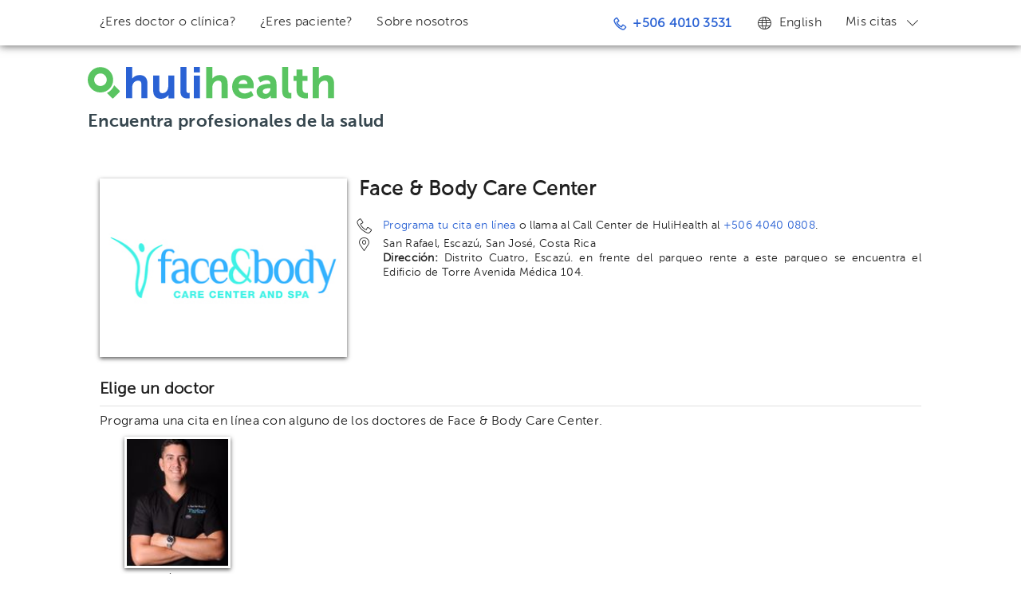

--- FILE ---
content_type: text/html; charset=utf-8
request_url: https://www.hulihealth.com/es/clinic/face-body-care-center
body_size: 4710
content:
<!DOCTYPE html><html lang="es"><head prefix="og: http://ogp.me/ns# fb: http://ogp.me/ns/fb#"><script>(function(w,d,s,l,i){w[l]=w[l]||[];w[l].push({'gtm.start': new Date().getTime(),event:'gtm.js'});var f=d.getElementsByTagName(s)[0], j=d.createElement(s),dl=l!='dataLayer'?'&l='+l:'';j.async=true;j.src= 'https://www.googletagmanager.com/gtm.js?id='+i+dl;f.parentNode.insertBefore(j,f); })(window,document,'script','dataLayer','GTM-WWNGKL');</script><meta charset="utf-8"><meta http-equiv="Content-Type" content="text/html; charset=UTF-8"><meta name="robots" content="index, follow" /><meta name="googlebot" content="index, follow" /><title>Face &amp; Body Care Center - San Rafael, Escaz&uacute;, San Jos&eacute;, Costa Rica | HuliHealth</title><meta name="description" content="Lee m&aacute;s sobre Face &amp; Body Care Center, San Rafael, Escaz&uacute;, San Jos&eacute;, Costa Rica, su ubicaci&oacute;n y los doctores que atienden all&iacute;."><meta name="viewport" content="width=device-width, initial-scale=1, maximum-scale=1"><meta name="theme-color" content="#fff" /><link rel="shortcut icon" href="/img/hh/favicon_v4.png"><link rel="apple-touch-icon" href="/img/hh/apple-touch-icon_v3.png"><link rel="apple-touch-icon" sizes="72x72" href="/img/hh/apple-touch-icon-72x72_v3.png"><link rel="apple-touch-icon" sizes="114x114" href="/img/hh/apple-touch-icon-114x114_v3.png"><link rel="alternate" href="https://www.hulihealth.com/es/clinic/face-body-care-center" hreflang="es-cr" /><link rel="alternate" href="https://www.hulihealth.com/en/clinic/face-body-care-center" hreflang="en" /><link rel="canonical" href="https://www.hulihealth.com/es/clinic/face-body-care-center" /><script src="/js/lib/vendor/modernizr.js" integrity="sha384-id0nv1ikW/lUF8huR46tscpaHqE4i6K3TnmKsXLw1m87NLqjqpqlnlhNm6VkEnDD" crossorigin="anonymous"></script><script defer src="/939.2f37479f291560631.js" integrity="sha384-nng4pbHHBbRZNHBHMMuwaZ/BeQdEjabiLhdlENHZ5uGYyI4wGrwbS4TRpy1I4E7U" crossorigin="anonymous"></script><script defer src="/369.fa0fb581bd713350c.js" integrity="sha384-z7OVyK9zyIDKDq0m7o791S3SQOq+hZ/G/7RZaOyvKe+bxV9WbUaqY0cSt9oyC/Wj" crossorigin="anonymous"></script><script defer src="/clinic-profile.53c4da1e2c8b3ab8b.js" integrity="sha384-fjx9vaYrbtPGgaaUuf2iTdmxbBQ78CTkFCR+GFe2mZrBd0Iek9li/3tIyvEt0i0D" crossorigin="anonymous"></script><link href="/939.c03f13e05671c32e1.css" rel="stylesheet" integrity="sha384-D1Bqg7UsO0xxv8b5WDPPruE6XgE8/qQ+/3aZ0qp5HSA2+YgroeFSOuNuvGVGJ/Fd" crossorigin="anonymous"><link href="/369.3034d1a96f5a56d4a.css" rel="stylesheet" integrity="sha384-dXyBTJJPZDmwPUt6Uu/xPvChYjudmV/0DUe2Jel5en2ijzzdfQHVjNd55S7GWLGv" crossorigin="anonymous"><meta property="og:title" content="Face & Body Care Center - San Rafael, Escazú, San José, Costa Rica | HuliHealth" /><meta property="og:description" content="Lee más sobre Face & Body Care Center, San Rafael, Escazú, San José, Costa Rica, su ubicación y los doctores que atienden allí." /><meta property="og:url" content="https://www.hulihealth.com/es/clinic/face-body-care-center" /><meta property="og:image" content="https://images.hulilabs.com/thumbnail/huli/clinic/photo/12122017/69692/300x215/94332446cfb63f5bb5074d9b7db20154.jpg" /><meta property="og:image:width" content="300" /><meta property="og:image:height" content="215" /></head><body><noscript><iframe src="https://www.googletagmanager.com/ns.html?id=GTM-WWNGKL" height="0" width="0" style="display:none;visibility:hidden"></iframe></noscript><style></style><div id="site-wrapper" ><div id="mobile-nav"><div class="modules section"><p>Men&uacute;</p><ul class=""><li class="menu-option "><a data-id="search" href="/es/" title="Encuentra un doctor" ><div><i class="admin-icon icon-search"></i><span>Encuentra un doctor</span></div></a></li><li class="menu-option "><a data-id="are-you-a-doctor" href="https://try.hulipractice.com/unite-a-hulihealth/?utm_source=hulihealth&amp;utm_medium=direct&amp;utm_campaign=website_convert&amp;utm_content=mobile_nav_menu" title="&iquest;Eres doctor?" ><div><i class="admin-icon icon-drprofile"></i><span>&iquest;Eres doctor?</span></div></a></li><li class="menu-option "><a data-id="how-it-works" href="/es/how-it-works" title="&iquest;Eres paciente?" ><div><i class="admin-icon icon-hh-user"></i><span>&iquest;Eres paciente?</span></div></a></li><li class="menu-option "><a data-id="about" href="/es/about" title="Sobre nosotros" ><div><i class="admin-icon icon-hh-howitworks"></i><span>Sobre nosotros</span></div></a></li></ul></div><div class="modules section"><p>Idioma</p><ul class=""><li class="menu-option "><a data-id="language-English" href="/en/clinic/face-body-care-center?kl=1" title="English" rel="nofollow"><div><i class="admin-icon new-icon-language top-icon-language"></i><span>English</span></div></a></li></ul></div><div class="modules section"><p>Mis citas</p><ul class=""><div class="HuliVidaMenu"><div class="HuliVidaMenu__about"><div><img class="HuliVidaMenu__patientImg" src="/img/hulivida/patient.png"/></div><div class="HuliVidaMenu__aboutText"><span>Ahora toda tu información está en <a class='HuliVidaMenu__link' href='https://www.hulivida.com' target='_blank'>HuliVida</a>, tu expediente personal.</span></div></div><a href="https://app.hulivida.com/appointments?lang=es&amp;ref=hulihealth&amp;ii=https%3A%2F%2Fimages.hulilabs.com%2Fhuli%2Finstance%2Flogo%2F26082016%2F85247%2Fhulihealth-v3.png&amp;it=Redirigiendo+a+HuliVida..."><button class="btn btn-primary HuliVidaMenu__linkAppointments">Ir a mis citas</button></a><p class="HuliVidaMenu__account">Para ver tu perfil, mensajes o calificaciones, <a class='HuliVidaMenu__link' href='https://app.hulivida.com?lang=es&ref=hulihealth&ii=https%3A%2F%2Fimages.hulilabs.com%2Fhuli%2Finstance%2Flogo%2F26082016%2F85247%2Fhulihealth-v3.png&it=Redirigiendo+a+HuliVida...'>ingresa aquí</a>.</p></div></ul></div></div><div id="page-container" class=" " ><div id="site-header" class="super-container full-width"><header><div class="top-bar navbar"><div class="container"><button type="button" class="mob-back"><i class="new-icon-arrow-left"></i></button><button type="button" class="HamburgerMenuBtn"><i class="new-icon-menu"></i></button><div class="top-bar-container container"><div class="navbar-options navbar-mobile"><ul class="visible-desktop nav navbar-nav"><li class="menu-option "><a data-id="are-you-a-doctor" href="https://try.hulipractice.com/unite-a-hulihealth/?utm_source=hulihealth&amp;utm_medium=direct&amp;utm_campaign=website_convert&amp;utm_content=desktop_nav_menu" id="top-bar-are-you-a-doctor" title="&iquest;Eres doctor?" ><i data-id="navbar-phone-icon" class="admin-icon "></i><img data-id="navbar-whatsapp-icon" class="navbar-icon" src="/img/icons/components/availability/whatsapp.svg" alt="Whatsapp" style="display: none;"> &iquest;Eres doctor? </a></li><li class="menu-option "><a data-id="how-it-works" href="/es/how-it-works" id="top-bar-how-it-works" title="&iquest;Eres paciente?" ><i data-id="navbar-phone-icon" class="admin-icon "></i><img data-id="navbar-whatsapp-icon" class="navbar-icon" src="/img/icons/components/availability/whatsapp.svg" alt="Whatsapp" style="display: none;"> &iquest;Eres paciente? </a></li><li class="menu-option "><a data-id="about" href="/es/about" id="top-bar-about" title="Sobre nosotros" ><i data-id="navbar-phone-icon" class="admin-icon "></i><img data-id="navbar-whatsapp-icon" class="navbar-icon" src="/img/icons/components/availability/whatsapp.svg" alt="Whatsapp" style="display: none;"> Sobre nosotros </a></li></ul><ul class="nav navbar-nav pull-right"><li class="menu-option top-phone"><a data-id="phone-num" href="tel:+50640103531" id="top-bar-phone-num" title="+506 4010 3531" ><i data-id="navbar-phone-icon" class="admin-icon icon-phone top-icon-phone"></i><img data-id="navbar-whatsapp-icon" class="navbar-icon" src="/img/icons/components/availability/whatsapp.svg" alt="Whatsapp" style="display: none;"> +506 4010 3531 </a></li><li class="menu-option visible-desktop"><a data-id="language-English" href="/en/clinic/face-body-care-center?kl=1" id="top-bar-language-English" title="English" rel="nofollow" ><i data-id="navbar-phone-icon" class="admin-icon new-icon-language top-icon-language"></i><img data-id="navbar-whatsapp-icon" class="navbar-icon" src="/img/icons/components/availability/whatsapp.svg" alt="Whatsapp" style="display: none;"> English </a></li><li class="menu-option dropdown visible-desktop"><a data-id="hulivida-account" href="#" id="top-bar-hulivida-account" title="Mis citas" class="dropdown-toggle" data-toggle="dropdown" ><i data-id="navbar-phone-icon" class="admin-icon "></i><img data-id="navbar-whatsapp-icon" class="navbar-icon" src="/img/icons/components/availability/whatsapp.svg" alt="Whatsapp" style="display: none;"> Mis citas <i class="nav-caret new-icon-angle-down"></i></a><ul class=" dropdown-menu" role="menu"><div class="HuliVidaMenu"><div class="HuliVidaMenu__about"><div><img class="HuliVidaMenu__patientImg" src="/img/hulivida/patient.png"/></div><div class="HuliVidaMenu__aboutText"><span>Ahora toda tu información está en <a class='HuliVidaMenu__link' href='https://www.hulivida.com' target='_blank'>HuliVida</a>, tu expediente personal.</span></div></div><a href="https://app.hulivida.com/appointments?lang=es&amp;ref=hulihealth&amp;ii=https%3A%2F%2Fimages.hulilabs.com%2Fhuli%2Finstance%2Flogo%2F26082016%2F85247%2Fhulihealth-v3.png&amp;it=Redirigiendo+a+HuliVida..."><button class="btn btn-primary HuliVidaMenu__linkAppointments">Ir a mis citas</button></a><p class="HuliVidaMenu__account">Para ver tu perfil, mensajes o calificaciones, <a class='HuliVidaMenu__link' href='https://app.hulivida.com?lang=es&ref=hulihealth&ii=https%3A%2F%2Fimages.hulilabs.com%2Fhuli%2Finstance%2Flogo%2F26082016%2F85247%2Fhulihealth-v3.png&it=Redirigiendo+a+HuliVida...'>ingresa aquí</a>.</p></div></ul></li></ul></div></div></div></div><div class="header-wrap"><div class="container"><div class="alpha"><div itemscope itemtype="https://schema.org/Organization" class="logo-wrap"><a itemprop="url" href="https://www.hulihealth.com/es"><h1 itemprop="name" class="brand ir"> HuliHealth </h1><div id="logo"></div></a></div><h2 class="featured-text">Encuentra profesionales de la salud</h2></div></div></div></header></div><div id="clinic-profile" class="super-container full-width"><div itemscope itemtype="https://schema.org/MedicalOrganization" class="container"><div class="clinic-profile"><div class="profile-content"><div class="clinic-basic-info"><div class="clinic-photo-wrapper field-photo-wrapper"><img itemprop="image" src="https://images.hulilabs.com/thumbnail/huli/clinic/photo/12122017/69692/300x215/94332446cfb63f5bb5074d9b7db20154.jpg" alt="Face &amp; Body Care Center" title="Face &amp; Body Care Center" class="clinic-photo"/></div><div class="basic-info-data"><h1 class="page-sub-title"><span itemprop="name">Face &amp; Body Care Center</span></h1><div class="contact-info"><div class="multi-line-icon"><div class="col-icon"><i class="icon-phone"></i></div><div class="col-content"><p><a class="cta-link-online" href="#doctor-section">Programa tu cita en línea</a> o llama al Call Center de HuliHealth al <a class="cta-link-call-center" href="tel:+50640400808"><span itemprop="telephone">+506 4040 0808</span></a>.</p></div></div><div itemprop="address" itemscope itemtype="https://schema.org/PostalAddress" class="clinic-address clinic-address-wrapper multi-line-icon"><div class="col-icon"><i class="icon-hh-map-pin"></i></div><div class="col-content"><p itemprop="addressLocality">San Rafael, Escaz&uacute;, San Jos&eacute;, Costa Rica</p><p><b>Dirección:</b>&nbsp;<span itemprop="streetAddress">Distrito Cuatro, Escaz&uacute;. en frente del parqueo rente a este parqueo se encuentra el Edificio de Torre Avenida M&eacute;dica 104.</span></p></div></div></div></div><div class="clear"></div></div><h3 id="doctor-section" class="page-sub-title">Elige un doctor</h3><p>Programa una cita en l&iacute;nea con alguno de los doctores de Face &amp; Body Care Center.</p><div class="doctors"><div class="doctor-card" itemscope itemtype="https://schema.org/Physician"><div class="doctor-pic-wrapper"><a itemprop="url" href="/es/doctor/miguel-angel-chavarria-arias"><img itemprop="image" src="https://images.hulilabs.com/thumbnail/huli/doctor/photo/08092016/52951/120x150/17392637.jpg" alt="Miguel &Aacute;ngel Chavarr&iacute;a Arias" title="Miguel &Aacute;ngel Chavarr&iacute;a Arias" class="doctor-photo"/></a></div><a href="/es/doctor/miguel-angel-chavarria-arias"><h5 itemprop="name">Miguel &Aacute;ngel Chavarr&iacute;a Arias</h5></a><p itemprop="medicalSpecialty" itemscope itemtype="https://schema.org/medicalSpecialty"><span class="doctor-specialty" itemprop="description">Medicina Est&eacute;tica y Antienvejecimiento, Medicina General</span></p></div></div><h3 class="page-sub-title">Ubicación en el mapa</h3><div itemprop="geo" itemscope itemtype="https://schema.org/GeoCoordinates" id="clinic_canvas_map" data-latitude="9.9396427" data-longitude="-84.1560442"><meta itemprop="latitude" content="9.9396427" /><meta itemprop="longitude" content="-84.1560442" /></div></div></div></div></div><div id="site-footer" class="super-container full-width"><footer><div class="footer-bg"></div><div class="container"><div class="sixteen columns"><div class="modules section four columns"><p class="footer-header">Sobre HuliHealth</p><ul class=" footer-menu"><li class=""><a data-id="blog" href="https://blog.hulihealth.com" title="Blog"> Blog </a></li><li class=""><a data-id="our-story" href="/es/about" title="Nuestra historia"> Nuestra historia </a></li></ul></div><div class="modules section four columns"><p class="footer-header">&iquest;Podemos ayudarte?</p><ul class=" footer-menu"><li class=""><a data-id="faq" href="/es/faq" title="Preguntas frecuentes"> Preguntas frecuentes </a></li><li class=""><a data-id="privacy" href="/es/privacy" title="Privacidad"> Privacidad </a></li><li class=""><a data-id="terms" href="/es/terms-and-conditions" title="Condiciones de uso"> Condiciones de uso </a></li><li class=""><a data-id="contact-us" href="/es/contact" title="Contactanos"> Contactanos </a></li></ul></div><div class="modules section four columns"><p class="footer-header">Directorios</p><ul class=" footer-menu"><li class=""><a data-id="dir-doctors" href="/es/doctor" title="Doctores"> Doctores </a></li><li class=""><a data-id="dir-clinics" href="/es/clinic" title="Hospitales/Cl&iacute;nicas"> Hospitales/Cl&iacute;nicas </a></li><li class=""><a data-id="dir-treatments" href="/es/treatment" title="Tratamientos"> Tratamientos </a></li></ul></div><div class="section four columns"><p class="footer-header">Conectate</p><ul class="footer-menu"><li><iframe src="https://www.facebook.com/plugins/like.php?locale=es_ES&amp;href=https%3A%2F%2Fwww.facebook.com%2FHuliHealth&amp;width=200&amp;height=21&amp;colorscheme=light&amp;layout=button_count&amp;action=like&amp;show_faces=false&amp;send=false" style="border:none; overflow:hidden; width:200px; height:21px;" ></iframe></li></ul></div><p class="copyright">HuliHealth &reg; 2026. Todos los derechos reservados</p></div></div></footer></div><div class="hh-snackbar"><div class="hh-snackbar__content"><span class="hh-snackbar__text"></span></div></div></div></div><script type="text/javascript" charset="utf-8"> var appConfig = {"page":null,"langPrefix":"\/es","cdn":""};</script><script src="https://maps.googleapis.com/maps/api/js?key=AIzaSyCDxf5ad5B7VdvxzvPfs3dkHCsJuGciRgM&libraries=places"></script></body></html>

--- FILE ---
content_type: application/x-javascript
request_url: https://www.hulihealth.com/clinic-profile.53c4da1e2c8b3ab8b.js
body_size: 4838
content:
(()=>{"use strict";var e,t,n,r,o,i={QKGxJ9zC0KNZMw6ZO:(e,t,n)=>{n.d(t,{E:()=>o});var r=n("dZveEZ3Mflo2kLcJ5");function o(e){return(r.A.get(r.A.k.LANG_PREFIX)||"")+e}},m89FACB9BQ4wW7rcp:(e,t,n)=>{n("Qx0FJ/fUM7SDtTuKQ");var r=n("lG5bzRJgtb5ifnn3J"),o=n.n(r),i=n("IsRPK4AUl8uUikj2b");class a extends i.A{constructor(){super(),this.MAIN_CONTENT_SELECTOR="#site-content",this.$container=null,this.$pageContainer=null,this.EV={}}handleRoute(e,t,n){var r,o;this.routerParams=t,this.alreadyInStack=e,this.urlParams=n,this.queryParams=(r=n)&&(o=r.length)?r[o-1]:null}load(){}setupPage(){}bindEvents(){}setContent(e){this._setContainerWithHtml(e),o()(this.MAIN_CONTENT_SELECTOR).html(this.$container)}findPageContainer(){return this.$container}appendPage(e){this._setContainerWithHtml(e),this.$container.addClass("hidden"),o()(this.MAIN_CONTENT_SELECTOR).append(this.$container)}registerEventNames(e){if(e)for(var t in e)if(Object.prototype.hasOwnProperty.call(e,t)){var n=e[t];this.EV[t]=n}}_setContainerWithHtml(e){this.$container=e instanceof o()?e:o()(o().parseHTML(e)),this.$pageContainer=this.findPageContainer()}destroy(){}onViewHidden(){}}const s=a;var l=n("SCtg5zKVJ3KAJYrLE"),u=n("h0ZLRv3h1R+kVSV9I");function p(e){return p="function"==typeof Symbol&&"symbol"==typeof Symbol.iterator?function(e){return typeof e}:function(e){return e&&"function"==typeof Symbol&&e.constructor===Symbol&&e!==Symbol.prototype?"symbol":typeof e},p(e)}function c(e,t){for(var n=0;n<t.length;n++){var r=t[n];r.enumerable=r.enumerable||!1,r.configurable=!0,"value"in r&&(r.writable=!0),Object.defineProperty(e,d(r.key),r)}}function f(e,t,n){return(t=d(t))in e?Object.defineProperty(e,t,{value:n,enumerable:!0,configurable:!0,writable:!0}):e[t]=n,e}function d(e){var t=function(e,t){if("object"!=p(e)||!e)return e;var n=e[Symbol.toPrimitive];if(void 0!==n){var r=n.call(e,t||"default");if("object"!=p(r))return r;throw new TypeError("@@toPrimitive must return a primitive value.")}return("string"===t?String:Number)(e)}(e,"string");return"symbol"==p(t)?t:String(t)}window.mapCallbackQueue=[],window.mapInit=function(){log("MapInit. Calling queued setups ",window.mapCallbackQueue.length);for(var e=0;e<window.mapCallbackQueue.length;e++){(0,window.mapCallbackQueue[e])()}window.mapCallbackQueue.length=0};var h=function(){function e(t,n,r){!function(e,t){if(!(e instanceof t))throw new TypeError("Cannot call a class as a function")}(this,e);var i={createMarker:function(e){return new google.maps.Marker(e)}};this.ZOOM_DEFAULT=9,this.$elem=o()(t),this.params=o().extend(i,r),this.mapOpts=n,this.map=null,"undefined"==typeof google?window.mapCallbackQueue.push(this.setup.bind(this)):this.setup()}var t,n,r;return t=e,r=[{key:"ready",value:function(e){if("undefined"==typeof google){var t=l.A.get("gmap");!this.isLoadingApi&&t&&(this.loadMapApi(t),this.isLoadingApi=!0),window.mapCallbackQueue.push(e)}else e()}},{key:"loadMapApi",value:function(e){var t=u.A.format("//maps.googleapis.com/maps/api/js?key={0}&libraries=places&callback={1}",e,"mapInit");u.A.loadScript(t)}}],(n=[{key:"setup",value:function(){var e=this.getMapOptions();this.$elem.empty(),this.markers=[],google.maps.visualRefresh=!0,this.map=new google.maps.Map(this.$elem.get(0),e),this.bindEvents()}},{key:"getMapOptions",value:function(){var e={zoom:this.ZOOM_DEFAULT,streetViewControl:!1,panControl:!1,center:this._getLatLng(9.966145,-84.079971),mapTypeId:google.maps.MapTypeId.ROADMAP};return this.mapOpts=o().extend(e,this.mapOpts),this.mapOpts}},{key:"bindEvents",value:function(){}},{key:"appendMarkers",value:function(e){for(var t=0;t<e.length;t++){var n=e[t];this.placeMarker(n)}}},{key:"clearMarkers",value:function(){this.markers.forEach((function(e){e.setMap(null)})),this.markers=[]}},{key:"placeMarker",value:function(e){var t,n=this.map,r=this.params.createMarker;log("Appending marker with point",e);var o={position:this._getLatLng(e.lat,e.lng),map:n};return e.icon&&(o.icon=e.icon),e.label&&(o.label=e.label),e.labelClass&&(o.labelClass=e.labelClass),(t=r.call(this,o,e))&&this.markers.push(t),t}},{key:"addMapListener",value:function(e,t,n){google.maps.event.addListener(e,t,n)}},{key:"addListener",value:function(e,t){google.maps.event.addListener(this.map,e,t)}},{key:"addControlPosition",value:function(e,t){this.map.controls[t].push(e.get(0))}},{key:"zoomToShow",value:function(e){for(var t=this.markers.length,n=new google.maps.LatLngBounds,r=0;r<t;r++){var o=this.markers[r].getPosition();n.extend(o)}if(this.map.fitBounds(n),e){var i=google.maps.event.addListenerOnce(this.map,"bounds_changed",(function(){this.getZoom()>e&&this.setZoom(e)}));setTimeout((function(){google.maps.event.removeListener(i)}),2e3)}}},{key:"centerOnMarker",value:function(e,t){if(e>=this.markers.length)log("MarkerIndex is out of bounds");else{var n=this.markers[e];t=t||this.mapOpts.zoom||this.ZOOM_DEFAULT,this.map.setCenter(n.getPosition()),this.map.setZoom(t)}}},{key:"panTo",value:function(e,t){e&&t&&this.map.panTo(this._getLatLng(e,t))}},{key:"mapCall",value:function(e,t){this.map[e].apply(this.map,t)}},{key:"triggerResize",value:function(){google.maps.event.trigger(this.map,"resize")}},{key:"_getLatLng",value:function(e,t){var n=null;return google&&(n=new google.maps.LatLng(parseFloat(e),parseFloat(t))),n}}])&&c(t.prototype,n),r&&c(t,r),Object.defineProperty(t,"prototype",{writable:!1}),e}();f(h,"isLoadingApi",!1),f(h,"Event",{MARKER_DRAG_END:"markerDragEnd",MARKER_POSITION_CHANGED:"markerAdded"});const m=h;function g(e){return g="function"==typeof Symbol&&"symbol"==typeof Symbol.iterator?function(e){return typeof e}:function(e){return e&&"function"==typeof Symbol&&e.constructor===Symbol&&e!==Symbol.prototype?"symbol":typeof e},g(e)}function v(e,t){for(var n=0;n<t.length;n++){var r=t[n];r.enumerable=r.enumerable||!1,r.configurable=!0,"value"in r&&(r.writable=!0),Object.defineProperty(e,y(r.key),r)}}function y(e){var t=function(e,t){if("object"!=g(e)||!e)return e;var n=e[Symbol.toPrimitive];if(void 0!==n){var r=n.call(e,t||"default");if("object"!=g(r))return r;throw new TypeError("@@toPrimitive must return a primitive value.")}return("string"===t?String:Number)(e)}(e,"string");return"symbol"==g(t)?t:String(t)}function b(){return b="undefined"!=typeof Reflect&&Reflect.get?Reflect.get.bind():function(e,t,n){var r=function(e,t){for(;!Object.prototype.hasOwnProperty.call(e,t)&&null!==(e=C(e)););return e}(e,t);if(r){var o=Object.getOwnPropertyDescriptor(r,t);return o.get?o.get.call(arguments.length<3?e:n):o.value}},b.apply(this,arguments)}function k(e,t){return k=Object.setPrototypeOf?Object.setPrototypeOf.bind():function(e,t){return e.__proto__=t,e},k(e,t)}function w(e){var t=O();return function(){var n,r=C(e);if(t){var o=C(this).constructor;n=Reflect.construct(r,arguments,o)}else n=r.apply(this,arguments);return function(e,t){if(t&&("object"===g(t)||"function"==typeof t))return t;if(void 0!==t)throw new TypeError("Derived constructors may only return object or undefined");return function(e){if(void 0===e)throw new ReferenceError("this hasn't been initialised - super() hasn't been called");return e}(e)}(this,n)}}function O(){try{var e=!Boolean.prototype.valueOf.call(Reflect.construct(Boolean,[],(function(){})))}catch(e){}return(O=function(){return!!e})()}function C(e){return C=Object.setPrototypeOf?Object.getPrototypeOf.bind():function(e){return e.__proto__||Object.getPrototypeOf(e)},C(e)}(new(function(e){!function(e,t){if("function"!=typeof t&&null!==t)throw new TypeError("Super expression must either be null or a function");e.prototype=Object.create(t&&t.prototype,{constructor:{value:e,writable:!0,configurable:!0}}),Object.defineProperty(e,"prototype",{writable:!1}),t&&k(e,t)}(a,e);var t,n,r,i=w(a);function a(){var e;return function(e,t){if(!(e instanceof t))throw new TypeError("Cannot call a class as a function")}(this,a),(e=i.call(this)).S={IMAGES:".images-container"},e.enableBackButton=!0,e}return t=a,(n=[{key:"handleRoute",value:function(e,t,n){b(C(a.prototype),"handleRoute",this).call(this,e,t,n),this.load.apply(this,n)}},{key:"load",value:function(){this.setupPage()}},{key:"setupPage",value:function(){this.$pageContainer=o()(".clinic-profile"),this.setupClinicMap(),this.bindEvents()}},{key:"setupClinicMap",value:function(){var e=this,t=o()("#clinic_canvas_map");""!==t.data("latitude")&&""!==t.data("longitude")&&m.ready((function(){e.mapController=new m(t,{zoom:13});var n={};n.lat=t.data("latitude"),n.lng=t.data("longitude"),n.icon="/img/hh/sprite/map-pin-semi.png",e.mapController.placeMarker(n),e.mapController.panTo(n.lat,n.lng),t.css("display","block")}))}},{key:"bindEvents",value:function(){this.$pageContainer.find(this.S.IMAGES).magnificPopup({delegate:"a",type:"image",gallery:{enabled:!0}})}}])&&v(t.prototype,n),r&&v(t,r),Object.defineProperty(t,"prototype",{writable:!1}),a}(s))).handleRoute()}},a={};function s(e){var t=a[e];if(void 0!==t)return t.exports;var n=a[e]={exports:{}};return i[e].call(n.exports,n,n.exports,s),n.exports}s.m=i,e=[],s.O=(t,n,r,o)=>{if(!n){var i=1/0;for(p=0;p<e.length;p++){for(var[n,r,o]=e[p],a=!0,l=0;l<n.length;l++)(!1&o||i>=o)&&Object.keys(s.O).every((e=>s.O[e](n[l])))?n.splice(l--,1):(a=!1,o<i&&(i=o));if(a){e.splice(p--,1);var u=r();void 0!==u&&(t=u)}}return t}o=o||0;for(var p=e.length;p>0&&e[p-1][2]>o;p--)e[p]=e[p-1];e[p]=[n,r,o]},s.n=e=>{var t=e&&e.__esModule?()=>e.default:()=>e;return s.d(t,{a:t}),t},s.d=(e,t)=>{for(var n in t)s.o(t,n)&&!s.o(e,n)&&Object.defineProperty(e,n,{enumerable:!0,get:t[n]})},s.f={},s.e=e=>Promise.all(Object.keys(s.f).reduce(((t,n)=>(s.f[n](e,t),t)),[])),s.u=e=>e+".fce5e1b11f38c234c.js",s.miniCssF=e=>e+".352200e4cfcc9c377.css",s.g=function(){if("object"==typeof globalThis)return globalThis;try{return this||new Function("return this")()}catch(e){if("object"==typeof window)return window}}(),s.o=(e,t)=>Object.prototype.hasOwnProperty.call(e,t),t={},n="huli:",s.l=(e,r,o,i)=>{if(t[e])t[e].push(r);else{var a,l;if(void 0!==o)for(var u=document.getElementsByTagName("script"),p=0;p<u.length;p++){var c=u[p];if(c.getAttribute("src")==e||c.getAttribute("data-webpack")==n+o){a=c;break}}a||(l=!0,(a=document.createElement("script")).charset="utf-8",a.timeout=120,s.nc&&a.setAttribute("nonce",s.nc),a.setAttribute("data-webpack",n+o),a.src=e,0!==a.src.indexOf(window.location.origin+"/")&&(a.crossOrigin="anonymous"),a.integrity=s.sriHashes[i],a.crossOrigin="anonymous"),t[e]=[r];var f=(n,r)=>{a.onerror=a.onload=null,clearTimeout(d);var o=t[e];if(delete t[e],a.parentNode&&a.parentNode.removeChild(a),o&&o.forEach((e=>e(r))),n)return n(r)},d=setTimeout(f.bind(null,void 0,{type:"timeout",target:a}),12e4);a.onerror=f.bind(null,a.onerror),a.onload=f.bind(null,a.onload),l&&document.head.appendChild(a)}},s.r=e=>{"undefined"!=typeof Symbol&&Symbol.toStringTag&&Object.defineProperty(e,Symbol.toStringTag,{value:"Module"}),Object.defineProperty(e,"__esModule",{value:!0})},s.p="/",s.sriHashes={534:"sha384-Hlp1tMBtQ6rzufAdvK4kZ5yPrCnLGenwT07E+ZusPn5tjKmZTgdTj+dSqnhkKluW"},r=e=>new Promise(((t,n)=>{var r=s.miniCssF(e),o=s.p+r;if(((e,t)=>{for(var n=document.getElementsByTagName("link"),r=0;r<n.length;r++){var o=(a=n[r]).getAttribute("data-href")||a.getAttribute("href");if("stylesheet"===a.rel&&(o===e||o===t))return a}var i=document.getElementsByTagName("style");for(r=0;r<i.length;r++){var a;if((o=(a=i[r]).getAttribute("data-href"))===e||o===t)return a}})(r,o))return t();((e,t,n,r)=>{var o=document.createElement("link");o.rel="stylesheet",o.type="text/css",o.onerror=o.onload=i=>{if(o.onerror=o.onload=null,"load"===i.type)n();else{var a=i&&("load"===i.type?"missing":i.type),s=i&&i.target&&i.target.href||t,l=new Error("Loading CSS chunk "+e+" failed.\n("+s+")");l.code="CSS_CHUNK_LOAD_FAILED",l.type=a,l.request=s,o.parentNode.removeChild(o),r(l)}},o.href=t,0!==o.href.indexOf(window.location.origin+"/")&&(o.crossOrigin="anonymous"),document.head.appendChild(o)})(e,o,t,n)})),o={735:0},s.f.miniCss=(e,t)=>{o[e]?t.push(o[e]):0!==o[e]&&{534:1}[e]&&t.push(o[e]=r(e).then((()=>{o[e]=0}),(t=>{throw delete o[e],t})))},(()=>{var e={735:0};s.f.j=(t,n)=>{var r=s.o(e,t)?e[t]:void 0;if(0!==r)if(r)n.push(r[2]);else{var o=new Promise(((n,o)=>r=e[t]=[n,o]));n.push(r[2]=o);var i=s.p+s.u(t),a=new Error;s.l(i,(n=>{if(s.o(e,t)&&(0!==(r=e[t])&&(e[t]=void 0),r)){var o=n&&("load"===n.type?"missing":n.type),i=n&&n.target&&n.target.src;a.message="Loading chunk "+t+" failed.\n("+o+": "+i+")",a.name="ChunkLoadError",a.type=o,a.request=i,r[1](a)}}),"chunk-"+t,t)}},s.O.j=t=>0===e[t];var t=(t,n)=>{var r,o,[i,a,l]=n,u=0;if(i.some((t=>0!==e[t]))){for(r in a)s.o(a,r)&&(s.m[r]=a[r]);if(l)var p=l(s)}for(t&&t(n);u<i.length;u++)o=i[u],s.o(e,o)&&e[o]&&e[o][0](),e[o]=0;return s.O(p)},n=self.webpackChunkhuli=self.webpackChunkhuli||[];n.forEach(t.bind(null,0)),n.push=t.bind(null,n.push.bind(n))})();var l=s.O(void 0,[939,369],(()=>s("m89FACB9BQ4wW7rcp")));l=s.O(l)})();
//# sourceMappingURL=clinic-profile.53c4da1e2c8b3ab8b.js.map

--- FILE ---
content_type: image/svg+xml
request_url: https://www.hulihealth.com/img/icons/components/availability/whatsapp.svg
body_size: 789
content:
<svg width="24" height="24" viewBox="0 0 24 24" fill="none" xmlns="http://www.w3.org/2000/svg">
<path fill-rule="evenodd" clip-rule="evenodd" d="M16.1235 13.8351C15.8996 13.723 14.7986 13.1814 14.5933 13.1067C14.388 13.032 14.2388 12.9947 14.0895 13.2188C13.9402 13.4429 13.511 13.9471 13.3804 14.0966C13.2497 14.2459 13.1191 14.2647 12.8952 14.1526C12.6712 14.0406 11.9497 13.8041 11.0944 13.0414C10.4286 12.4479 9.9792 11.7147 9.84855 11.4906C9.71793 11.2665 9.83464 11.1453 9.94678 11.0337C10.0475 10.9334 10.1707 10.7723 10.2827 10.6415C10.3946 10.5108 10.432 10.4174 10.5066 10.268C10.5812 10.1186 10.5439 9.98785 10.4879 9.87579C10.432 9.76373 9.98411 8.66184 9.79749 8.21361C9.61574 7.77709 9.4311 7.83616 9.29364 7.82931C9.16316 7.82281 9.01373 7.82144 8.86444 7.82144C8.71514 7.82144 8.47256 7.87749 8.26726 8.10156C8.062 8.32567 7.4835 8.86732 7.4835 9.96917C7.4835 11.0711 8.28594 12.1356 8.39791 12.285C8.50988 12.4344 9.97701 14.6956 12.2234 15.6653C12.7577 15.896 13.1748 16.0337 13.5 16.1369C14.0365 16.3073 14.5247 16.2833 14.9105 16.2256C15.3408 16.1613 16.2355 15.684 16.4221 15.1611C16.6087 14.6382 16.6087 14.1899 16.5527 14.0966C16.4967 14.0032 16.3474 13.9471 16.1235 13.8351ZM12.0376 19.4123H12.0346C10.6979 19.4118 9.38689 19.0528 8.2432 18.3743L7.97117 18.2129L5.15183 18.9523L5.90437 16.2043L5.72722 15.9226C4.98157 14.7369 4.58775 13.3665 4.58831 11.9595C4.58995 7.85359 7.93165 4.51318 12.0406 4.51318C14.0302 4.51395 15.9006 5.28957 17.307 6.69711C18.7134 8.10469 19.4875 9.9757 19.4867 11.9655C19.4851 16.0717 16.1434 19.4123 12.0376 19.4123ZM18.3774 5.62756C16.6853 3.93404 14.4351 3.00095 12.0376 3C7.09765 3 3.07714 7.01895 3.07516 11.9589C3.07452 13.538 3.48719 15.0794 4.27146 16.4381L3 21.0808L7.7511 19.835C9.06014 20.5488 10.534 20.9249 12.034 20.9255H12.0376C16.9771 20.9255 20.998 16.906 21 11.9661C21.0009 9.57208 20.0696 7.32103 18.3774 5.62756Z" fill="#2AD348"/>
</svg>


--- FILE ---
content_type: application/javascript
request_url: https://db0224d393da44d7acb9a10e34b366c8.js.ubembed.com/
body_size: 1196
content:
(function(s){s.src="https://assets.ubembed.com/universalscript/releases/v0.184.0/bundle.js";s.addEventListener("load",function(){ube.init({"environment":"production","geoData":{"latitude":39.96118,"longitude":-82.99879,"continentCode":"NA","countryCode":"US","regionCode":"OH","city":"columbus"},"ubCode":"db0224d393da44d7acb9a10e34b366c8","matchingRules":[{"version":"0825b1e1fab94b4bbb0e529ddc84ab2b","published":{"version":"0825b1e1fab94b4bbb0e529ddc84ab2b","status":"current"},"event":{"type":"published","timestamp":1715793342068},"parentVersion":"b3f4dd222a0e459fa32500210b6b4160","schemaVersion":19,"meta":{"env":"production","creatorUserUuid":"ed28455a-cb8a-49e3-aea0-001655e9363b","originalUrlChoice":""},"ubCode":"db0224d393da44d7acb9a10e34b366c8","embUuid":"bd0d428d-fff2-41fb-a8dc-e88e56c33f59","clientUuid":"41a1c892-4e56-11e4-9ad9-22000b298715","rule":{"cookieTargets":{"enabled":false,"rules":[]},"urlTargets":{"rules":[{"type":"contains","visibility":"show","value":"utm_campaign=Vydura"},{"type":"contains","visibility":"show","value":"utm_source=pfizertest"}],"domain":"www.hulihealth.com"},"geoTargets":{"enabled":true,"rules":[{"visibility":"show","displayName":"México","countryCode":"MX"}]},"scheduling":{"enabled":false,"startTime":0,"endTime":0},"referrerTargets":{"enabled":false,"rules":[]},"trigger":{"name":"welcome","parameters":[{"name":"delay","value":"0"}]},"variants":[{"weight":1,"letter":"a","trackingId":"b8586e27f35245a289800f5560cedef3","dimensions":{"mobile":{"width":328,"height":508},"desktopEnabled":true,"desktop":{"width":608,"height":558},"mobileEnabled":true},"display":{"name":"overlay"}}],"integrations":{"googleAnalytics":{"enabled":false,"appendVariant":false}},"frequency":{"name":"showOnce","parameters":[{"name":"viewCountBelow","value":"1"}]}},"type":"embeddable","id":"4c5a29f4a45346eeb67e9b998bb7d277"},{"version":"987e403005fe483aabf54208d474d7d9","published":{"version":"987e403005fe483aabf54208d474d7d9","status":"current"},"event":{"type":"published","timestamp":1715793345326},"parentVersion":"350ba0bfbc10431281243cba26530f86","schemaVersion":19,"meta":{"env":"production","creatorUserUuid":"ed28455a-cb8a-49e3-aea0-001655e9363b","originalUrlChoice":""},"ubCode":"db0224d393da44d7acb9a10e34b366c8","embUuid":"f239e773-368c-4085-ba25-55975a1ca55f","clientUuid":"41a1c892-4e56-11e4-9ad9-22000b298715","rule":{"cookieTargets":{"enabled":false,"rules":[]},"urlTargets":{"rules":[{"type":"contains","visibility":"show","value":"utm_campaign=Nurtec"},{"type":"contains","visibility":"show","value":"utm_source=pfizertest"}],"domain":"www.hulihealth.com"},"geoTargets":{"enabled":true,"rules":[{"visibility":"show","displayName":"Panamá","countryCode":"PA"},{"visibility":"show","displayName":"Costa Rica","countryCode":"CR"}]},"scheduling":{"enabled":false,"startTime":0,"endTime":0},"referrerTargets":{"enabled":false,"rules":[]},"trigger":{"name":"welcome","parameters":[{"name":"delay","value":"0"}]},"variants":[{"weight":1,"letter":"a","trackingId":"82e5adbfddfb4948bd73eaaa7b6cbf1e","dimensions":{"mobile":{"width":320,"height":500},"desktopEnabled":true,"desktop":{"width":600,"height":550},"mobileEnabled":true},"display":{"name":"overlay"}}],"integrations":{"googleAnalytics":{"enabled":false,"appendVariant":false}},"frequency":{"name":"showOnce","parameters":[{"name":"viewCountBelow","value":"1"}]}},"type":"embeddable","id":"9862a0ec365848bc965b9051dc21cc4a"}]});});document.head.appendChild(s);})(document.createElement("script"));